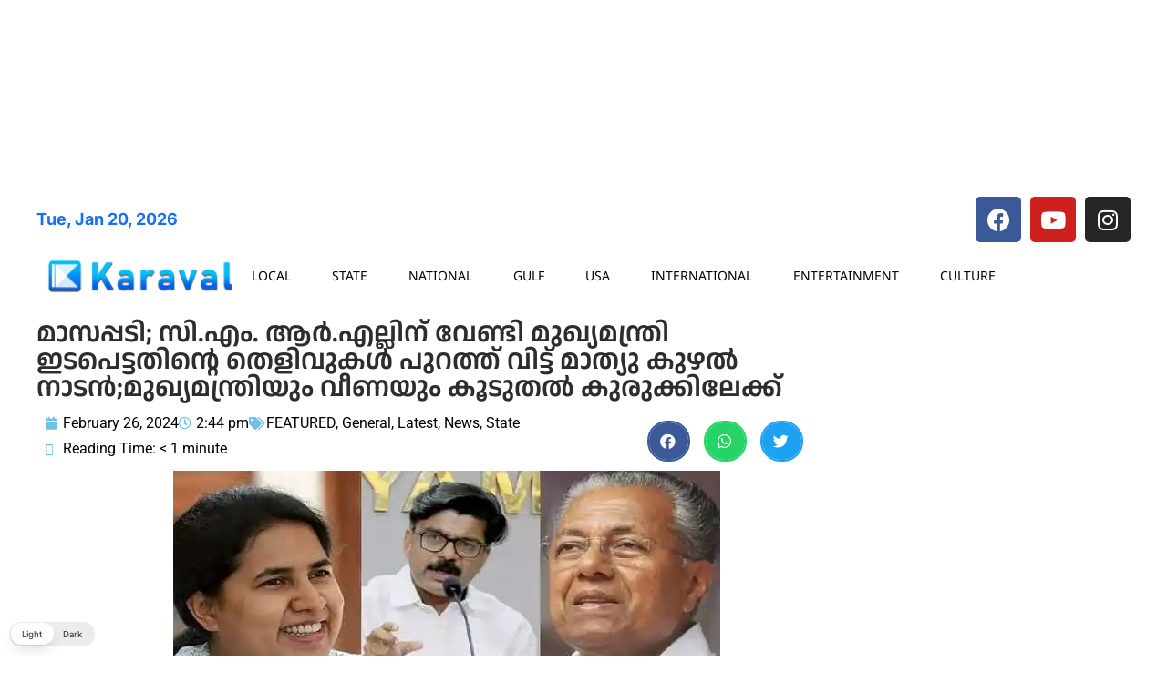

--- FILE ---
content_type: text/html; charset=UTF-8
request_url: https://malayalam.karavaldaily.com/wp-admin/admin-ajax.php
body_size: -253
content:
{"post_id":24295,"counted":true,"storage":{"name":["pvc_visits[0]"],"value":["1768956466b24295"],"expiry":[1768956466]},"type":"post"}

--- FILE ---
content_type: text/html; charset=utf-8
request_url: https://www.google.com/recaptcha/api2/aframe
body_size: 268
content:
<!DOCTYPE HTML><html><head><meta http-equiv="content-type" content="text/html; charset=UTF-8"></head><body><script nonce="oxgS47uzI6DaqpARZQjBgA">/** Anti-fraud and anti-abuse applications only. See google.com/recaptcha */ try{var clients={'sodar':'https://pagead2.googlesyndication.com/pagead/sodar?'};window.addEventListener("message",function(a){try{if(a.source===window.parent){var b=JSON.parse(a.data);var c=clients[b['id']];if(c){var d=document.createElement('img');d.src=c+b['params']+'&rc='+(localStorage.getItem("rc::a")?sessionStorage.getItem("rc::b"):"");window.document.body.appendChild(d);sessionStorage.setItem("rc::e",parseInt(sessionStorage.getItem("rc::e")||0)+1);localStorage.setItem("rc::h",'1768870068373');}}}catch(b){}});window.parent.postMessage("_grecaptcha_ready", "*");}catch(b){}</script></body></html>